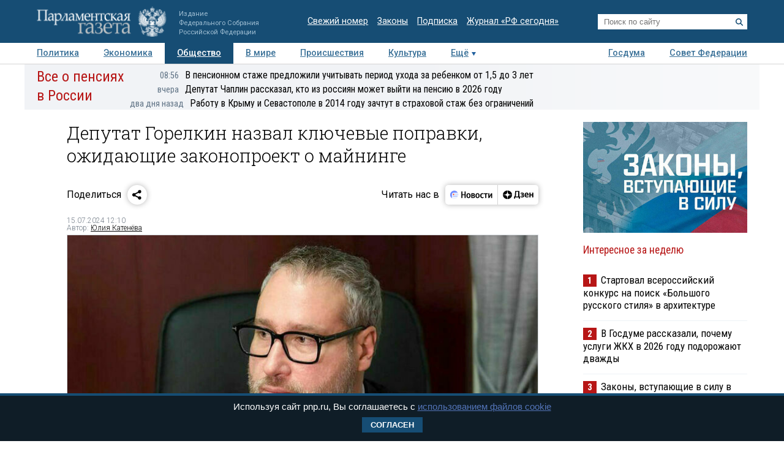

--- FILE ---
content_type: application/javascript
request_url: https://smi2.ru/counter/settings?payload=COTLAhimyd-pvjM6JDliMzEwMDdhLTFiZDEtNDNmOS1hZjBiLWU0MGE0Yjg1MzM0OQ&cb=_callbacks____0mkpaw48b
body_size: 1518
content:
_callbacks____0mkpaw48b("[base64]");